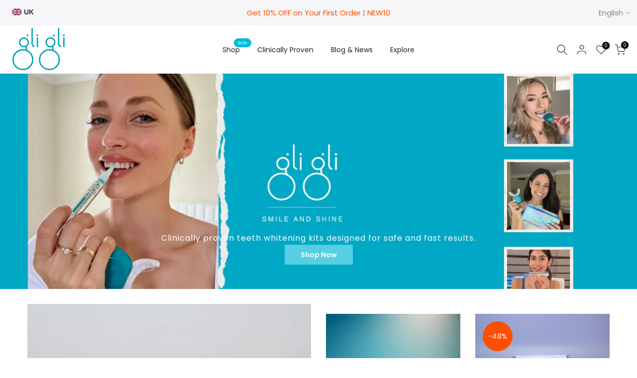

--- FILE ---
content_type: text/css
request_url: https://gligliglow.co.uk/cdn/shop/t/22/assets/promo-text.css?v=161732781088704082991754980477
body_size: -545
content:
.t4s-promo-text p{color:var(--text-cl);font-size:var(--text-fs);font-weight:var(--text-fw);letter-spacing:var(--text-ls);line-height:var(--text-lh);margin-bottom:0}.t4s-promo-text p a{color:var(--color-link)}.t4s-promo-text p a:hover{opacity:.8}.t4s-promo-text .t4s-slide-eff-translate .t4s-prt-text p{-webkit-transform:translateY(50px);transform:translateY(50px);opacity:0;transition:opacity .8s,transform .8s,-webkit-transform .8s;will-change:transform,opacity;-webkit-backface-visibility:hidden}.t4s-promo-text .t4s-slide-eff-translate .t4s-prt-text.is-selected p{-webkit-transform:none;transform:none;opacity:1}.t4s-promo-text .t4s-countdown-enabled{display:inline-block}@media screen and (max-width:767px){.t4s-promo-text p{font-size:var(--text-fs-mb);letter-spacing:var(--text-ls-mb);line-height:var(--text-lh-mb)}}
/*# sourceMappingURL=/cdn/shop/t/22/assets/promo-text.css.map?v=161732781088704082991754980477 */


--- FILE ---
content_type: text/css
request_url: https://gligliglow.co.uk/cdn/shop/t/22/assets/testimonials.css?v=96957092946056501631754980477
body_size: 37
content:
.t4s-testimonial-item .t4s-quote-infors{display:flex;align-items:center}.t4s-quote-wrap{background:var(--cl-bg);border-radius:var(--bdr)}.t4s-quote-author{color:var(--cl-name);font-weight:600;font-size:14px;margin-top:20px;line-height:24px}.t4s-quote-avatar{width:100px;height:100px;border-radius:100%;background-position:center;background-repeat:no-repeat;background-size:cover;display:inline-block;vertical-align:top;margin-bottom:15px}.t4s-rating-wapper{color:#fec42d;min-height:22px;font-weight:700;font-size:13px;margin-bottom:8px}.t4s-rating-wapper>i{margin:0 .5px}.t4s-quote-texts{margin-top:15px}.t4s-quote-content{background-color:var(--cl-bg)}.t4s-quote-content p,.t4s-quote-texts p{font-size:14px;color:var(--cl-content);font-weight:400;line-height:24px;margin:0}.t4s-quotes-des-1 .t4s-quote-avatar{margin-bottom:15px}.t4s-quotes-des-3 .t4s-quote-texts p:last-child{margin-bottom:0}.t4s-quotes-des-3 .testimonial-item .t4s-quote-infors,.t4s-quotes-des-4 .testimonial-item .t4s-quote-infors,.t4s-quotes-des-5 .testimonial-item .t4s-quote-infors,.t4s-quotes-des-6 .testimonial-item .t4s-quote-infors{align-items:center}.t4s-quotes-des-3.t4s-text-center .testimonial-item .t4s-quote-infors,.t4s-quotes-des-4.t4s-text-center .testimonial-item .t4s-quote-infors,.t4s-quotes-des-5.t4s-text-center .testimonial-item .t4s-quote-infors,.t4s-quotes-des-6.t4s-text-center .testimonial-item .t4s-quote-infors{justify-content:center}.t4s-quotes-des-3.t4s-text-end .testimonial-item .t4s-quote-infors,.t4s-quotes-des-4.t4s-text-end .testimonial-item .t4s-quote-infors,.t4s-quotes-des-5.t4s-text-end .testimonial-item .t4s-quote-infors,.t4s-quotes-des-6.t4s-text-end .testimonial-item .t4s-quote-infors{flex-direction:row-reverse}.t4s-quotes-des-3.t4s-text-start .testimonial-item .t4s-quote-avatar,.t4s-quotes-des-4.t4s-text-start .testimonial-item .t4s-quote-avatar,.t4s-quotes-des-5.t4s-text-start .testimonial-item .t4s-quote-avatar,.t4s-quotes-des-6.t4s-text-start .testimonial-item .t4s-quote-avatar{margin-right:15px}.t4s-quotes-des-3.t4s-text-end .testimonial-item .t4s-quote-avatar,.t4s-quotes-des-4.t4s-text-end .testimonial-item .t4s-quote-avatar,.t4s-quotes-des-5.t4s-text-end .testimonial-item .t4s-quote-avatar,.t4s-quotes-des-6.t4s-text-end .testimonial-item .t4s-quote-avatar{margin-left:15px}.t4s-quotes-des-3.t4s-text-center .testimonial-item .t4s-quote-avatar,.t4s-quotes-des-4.t4s-text-center .testimonial-item .t4s-quote-avatar,.t4s-quotes-des-5.t4s-text-center .testimonial-item .t4s-quote-avatar,.t4s-quotes-des-6.t4s-text-center .testimonial-item .t4s-quote-avatar{margin-right:7.5px}.t4s-quotes-des-3.t4s-text-center .testimonial-item .t4s-quote-au-rev,.t4s-quotes-des-4.t4s-text-center .testimonial-item .t4s-quote-au-rev,.t4s-quotes-des-5.t4s-text-center .testimonial-item .t4s-quote-au-rev,.t4s-quotes-des-6.t4s-text-center .testimonial-item .t4s-quote-au-rev{margin-left:7.5px}.flickityt4s-enabled.t4s-quotes-des-2,.flickityt4s-enabled.t4s-quotes-des-3{margin-bottom:-30px;margin-top:-15px}.flickityt4s-enabled.t4s-quotes-des-2 .testimonial-inner,.flickityt4s-enabled.t4s-quotes-des-3 .testimonial-inner{padding-top:15px;padding-bottom:30px}.t4s-quotes-des-2 .t4s-quote-wrap,.t4s-quotes-des-3 .t4s-quote-wrap{padding:30px;background:var(--cl-bg);box-shadow:0 15px 34px var(--cl-bd)}.t4s-quotes-des-3 .t4s-quote-avatar{margin-right:15px;margin-bottom:0}.t4s-quotes-des-4 .t4s-testimonial-item{box-shadow:inset -1px -1px var(--cl-bd),-1px -1px var(--cl-bd)}.t4s-quotes-des-4 .t4s-quote-avatar{width:80px;height:80px;margin-right:20px;margin-bottom:0}.t4s-quotes-des-4 .t4s-quote-author{font-size:13px;line-height:20px;letter-spacing:.17em;margin-bottom:0;font-weight:500}.t4s-quotes-des-4 .t4s-quote-position{font-size:13px;line-height:20px;margin-bottom:0}.t4s-quotes-des-4 .t4s-quote-texts{margin-top:0;margin-bottom:30px}.t4s-quotes-des-4 .t4s-testimonial-item{border-color:var(--cl-bd);padding:41px 20px 49px;margin:0}.t4s-quotes-des-5 .t4s-testimonial-item,.t4s-quotes-des-6 .t4s-testimonial-item{box-shadow:inset -1px -1px var(--cl-bd),-1px -1px var(--cl-bd);padding:30px;background:var(--cl-bg)}.t4s-quotes-des-6 .t4s-quote-avatar{margin-right:15px;margin-bottom:0}.t4s-quotes-des-7 .t4s-quote-content p{font-family:var(--font-heading-family);font-size:22px;line-height:1.4}.t4s-quotes-des-1 .testimonial-item .t4s-quote-avatar,.t4s-quotes-des-2 .testimonial-item .t4s-quote-avatar,.t4s-quotes-des-5 .testimonial-item .t4s-quote-avatar{margin-bottom:15px}.t4s_des_title_30 .heading-testimonials-star{display:flex;justify-content:center}.t4s-rating-wapper svg{width:13px;height:13px;display:inline-block;vertical-align:top;margin:0 .5px;fill:#fec42d}.t4s-rating-wapper .rating{display:inline-block;position:relative;vertical-align:top}.t4s-rating-wapper .rating .last-star{fill:#dedede}.t4s-rating-wapper .rating .star_half{position:absolute;z-index:2}.t4s-rating-wapper .rating.rating_1-5 .star_half{left:14px}.t4s-rating-wapper .rating.rating_2-5 .star_half{left:28px}.t4s-rating-wapper .rating.rating_3-5 .star_half{left:42px}.t4s-rating-wapper .rating.rating_4-5 .star_half{left:auto;right:0}@media (max-width: 1024px){.t4s-quotes-des-7 .t4s-quote-content p{font-size:16px}}
/*# sourceMappingURL=/cdn/shop/t/22/assets/testimonials.css.map?v=96957092946056501631754980477 */


--- FILE ---
content_type: text/css
request_url: https://gligliglow.co.uk/cdn/shop/t/22/assets/testimonials_2.css?v=156385087561412494951754980477
body_size: 77
content:
.t4s-testimonials-2 .t4s-testimonial-inner svg{width:15px;height:15px;display:inline-block;vertical-align:top;margin:0 3px;fill:var(--primary-color-testimonials-2)}.t4s-rating-wapper .rating{position:relative;display:inline-block;vertical-align:top}.t4s-rating-wapper .rating .last-star{fill:#dedede}.t4s-rating-wapper .rating .star_half{position:absolute;z-index:2}.t4s-testimonials-2 .t4s-rating-wapper .rating.rating_1-5 .star_half{left:21px}.t4s-testimonials-2 .t4s-rating-wapper .rating.rating_2-5 .star_half{left:42px}.t4s-testimonials-2 .t4s-rating-wapper .rating.rating_3-5 .star_half{left:63px}.t4s-testimonials-2 .t4s-rating-wapper .rating.rating_4-5 .star_half{left:auto;right:0}.t4s-testimonials-2 .t4s-testimonial-item,.t4s-testimonials-2 .t4s-testimonial-img{width:100%}.t4s-testimonials-2 .t4s-testimonial-img{min-height:100%}.t4s-testimonials-2 .t4s-testimonial-img .t4s_ratio{height:100%}.t4s-testimonials-2 .t4s-testimonial-heading{font-size:34px;font-weight:600;margin-top:35px;margin-bottom:15px}.t4s-testimonials-2 .t4s-testimonial-content p{font-size:16px;line-height:31px;margin-bottom:28px}.t4s-testimonials-2 .t4s-testimonial-name{font-size:14px;font-weight:600}.t4s-testimonials-2 .t4s-testimonial-pos{color:var(--heading-color);font-size:13px;margin-bottom:0}.t4s-testimonials-2 .t4s-testimonial-main>div:first-child{padding:var(--content-pd)}.t4s-testimonials-2 .flickityt4s-page-dots{text-align:inherit;margin-top:80px;margin-bottom:15px;overflow:hidden}.t4s-testimonials-2 .t4s-dots-style-number.t4s-flicky-slider .flickityt4s-page-dots .dot{width:auto;height:auto;background:transparent;padding:5px calc(var(--space-dots)/4);margin:0 calc(var(--space-dots)/4);counter-increment:dot-number;position:relative;color:var(--dots-background2, var(--slider-dot-background));opacity:.5}.t4s-testimonials-2 .t4s-dots-style-number.t4s-flicky-slider .flickityt4s-page-dots .dot:hover,.t4s-testimonials-2 .t4s-dots-style-number.t4s-flicky-slider .flickityt4s-page-dots .dot.is-selected{color:var(--slider-dot-background);opacity:1}.t4s-testimonials-2 .t4s-dots-style-number .flickityt4s-page-dots .dot:before{content:"0"counter(dot-number)".";font-size:15px;font-weight:500}.t4s-testimonials-2 .t4s-dots-style-number .flickityt4s-page-dots .dot:nth-child(n+10):before{content:counter(dot-number)".";font-size:15px;font-weight:500}.t4s-testimonials-2 .t4s-dots-style-number .flickityt4s-page-dots .dot:last-child:after{content:"";position:absolute;left:calc(100% + var(--space-dots) * .75);top:50%;bottom:50%;transform:translateY(-50%);width:100px;height:1px;background:var(--dots-background2, var(--slider-dot-background));pointer-events:none;transition:all .3s}.t4s-testimonials-2 .t4s-dots-style-number.t4s-flicky-slider .flickityt4s-page-dots .is-selected.dot:last-child:after,.t4s-testimonials-2 .t4s-dots-style-number.t4s-flicky-slider .flickityt4s-page-dots .dot:last-child:hover:after{opacity:.5}.t4s-testimonials-2 .t4s-dots-style-number.t4s-dots-cl-custom1.t4s-flicky-slider .flickityt4s-page-dots .dot,.t4s-testimonials-2 .t4s-dots-style-number.t4s-dots-cl-custom2.t4s-flicky-slider .flickityt4s-page-dots .dot,.t4s-testimonials-2 .t4s-dots-style-number.t4s-dots-cl-custom1.t4s-flicky-slider .flickityt4s-page-dots .is-selected.dot:last-child:after,.t4s-testimonials-2 .t4s-dots-style-number.t4s-dots-cl-custom2.t4s-flicky-slider .flickityt4s-page-dots .is-selected.dot:last-child:after,.t4s-testimonials-2 .t4s-dots-style-number.t4s-dots-cl-custom1.t4s-flicky-slider .flickityt4s-page-dots .dot:last-child:hover:after,.t4s-testimonials-2 .t4s-dots-style-number.t4s-dots-cl-custom2.t4s-flicky-slider .flickityt4s-page-dots .dot:last-child:hover:after{opacity:1}.t4s-testimonials-2 .t4s-dots-style-number.t4s-text-end .flickityt4s-page-dots .dot:last-child:after,.t4s-testimonials-2 .t4s-dots-style-number.t4s-text-center .flickityt4s-page-dots .dot:last-child:after{width:0}.t4s-testimonials-2 .t4s-dots-style-number.t4s-text-end .flickityt4s-page-dots .dot:first-child:after{content:"";position:absolute;right:calc(100% + var(--space-dots) * .5);top:50%;bottom:50%;transform:translateY(-50%);width:100px;height:1px;background:var(--dots-background2);pointer-events:none;transition:all .3s}.t4s-testimonials-2 .t4s-dots-style-number.t4s-text-start .flickityt4s-page-dots{margin-left:calc(var(--space-dots) * -.5)}.t4s-testimonials-2 .t4s-dots-style-number.t4s-text-end .flickityt4s-page-dots{margin-left:calc(var(--space-dots) * .5)}@media screen and (max-width: 767px){.t4s-testimonials-2 .t4s-flicky-slider{overflow:hidden}.t4s-testimonials-2 .t4s-testimonial-heading{font-size:26px;font-weight:600;margin-top:10px;margin-bottom:10px}.t4s-testimonials-2 .flickityt4s-page-dots{text-align:inherit;margin-top:15px;margin-bottom:0}.t4s-testimonials-2 .t4s-testimonial-main>div:first-child{padding:var(--content-pd-mb)}}
/*# sourceMappingURL=/cdn/shop/t/22/assets/testimonials_2.css.map?v=156385087561412494951754980477 */


--- FILE ---
content_type: text/javascript
request_url: https://cdn.shopify.com/extensions/019bb158-f4e7-725f-a600-ef9c348de641/theme-app-extension-245/assets/alr-2092-cce9c55c.min.js
body_size: 4710
content:
"use strict";(self.__alr__=self.__alr__||[]).push([[2092,7317],{31645:function(e,r,i){var a=i(50047),t=i(54077),n=i(74357),l=(i(94495),(0,a.template)("<div class=alr-wh-comp-list-star-rating>"));r.Z=e=>{var r,i=(0,t.Py)((()=>!!e.star&&(0!==e.star&&e.star%1!=0)));return r=l(),(0,a.insert)(r,(()=>[...Array(5)].map(((r,t)=>{var l=t+1,o=e.star>=l?100:e.star-(l-1)>0?e.star%(l-1)*100:0,s=e.star>=l;return(0,a.createComponent)(n.Z,{get ratingIconShape(){return e.ratingIconShape},active:s,percentFill:o,get half(){return i()}})})))),(0,a.effect)((()=>(0,a.setAttribute)(r,"data-star",e.star))),r}},39983:function(e,r,i){i.r(r),i.d(r,{default:function(){return a.Z}});var a=i(31645)},49404:function(e,r,i){var a=i(50047),t=i(51809),n=(i(54020),i(94653)),l=i(54077),o=(0,a.template)("<div class=alr-wh-comp-rating-star>"),s=(0,a.template)("<div class=alr-wh-comp-rating-star-icon-bound>"),c=(0,a.template)("<div class=alr-wh-comp-rating-star-icon-fill>"),v=(0,a.template)("<div class=alr-wh-comp-rating-star-icon--fill>"),w=(0,a.template)("<div class=alr-wh-comp-rating-star-icon--empty>");r.Z=e=>{(0,n.Z)();var r,i,d=(0,l.Py)((()=>t.u[e.ratingIconShape]||t.u.rounded));return i=o(),(0,a.insert)(i,(r=(0,a.memo)((()=>!!e.half)),()=>{return r()?[(t=s(),(0,a.effect)((()=>t.innerHTML=d())),t),(i=c(),(0,a.effect)((r=>{var t,n="width:".concat(null!==(t=e.percentFill)&&void 0!==t?t:0,"%"),l=d();return r.e=(0,a.style)(i,n,r.e),l!==r.t&&(i.innerHTML=r.t=l),r}),{e:void 0,t:void 0}),i)]:(0,a.memo)((()=>{return(0,a.memo)((()=>!!e.active))()?(i=v(),(0,a.effect)((()=>i.innerHTML=d())),i):(r=w(),(0,a.effect)((()=>r.innerHTML=d())),r);var r,i}));var i,t})),i}},74357:function(e,r,i){i.d(r,{Z:function(){return a.Z}});var a=i(49404)},51809:function(e,r,i){i.d(r,{u:function(){return a}});var a={default:'<svg viewBox="0 0 14 14" ><use href="#alr-icon-default"></use></svg>',thin:'<svg viewBox="0 0 16 16" ><use href="#alr-icon-thin"></use></svg>',rounded:'<svg viewBox="0 0 17 16" ><use href="#alr-icon-rounded"></use></svg>',circle:'<svg viewBox="0 0 12 12" ><use href="#alr-icon-circle"></use></svg>',heart:'<svg viewBox="0 0 16 15" ><use href="#alr-icon-heart"></use></svg>',paw:'<svg viewBox="0 0 14 14" ><use href="#alr-icon-paw"></use></svg>',like:'<svg viewBox="0 0 14 14" ><use href="#alr-icon-like"></use></svg>',ghost:'<svg viewBox="0 0 14 14" ><use href="#alr-icon-ghost"></use></svg>'}},67183:function(e,r){r.Z=e=>parseFloat("".concat(e||0)).toFixed(1)},12925:function(e,r,i){i.d(r,{Z:function(){return B}});var a=i(50047),t=i(54077),n=i(92110),l=/\.([0-9a-z]+)(?=[?#])|(\.)(?:[\w]+)$/gim,o=[".svg",".webp",".gif"];function s(e,r,i,a,t,n,l){try{var o=e[n](l),s=o.value}catch(e){return void i(e)}o.done?r(s):Promise.resolve(s).then(a,t)}function c(e){return function(){var r=this,i=arguments;return new Promise((function(a,t){var n=e.apply(r,i);function l(e){s(n,a,t,l,o,"next",e)}function o(e){s(n,a,t,l,o,"throw",e)}l(void 0)}))}}var v="".concat(n.sC,"/assets/image/default-review.svg"),w=function(){var e=c((function*(e){var r=!(arguments.length>1&&void 0!==arguments[1])||arguments[1],i=!(arguments.length>2&&void 0!==arguments[2])||arguments[2];return new Promise(((a,t)=>{var s,c=null!==(s=e.getAttribute("alr-origin-src"))&&void 0!==s?s:"",w=e.closest("div"),g=(null==w?void 0:w.clientWidth)||0;if(g>0&&c&&n.CV&&i&&(e=>{var r=e.match(l);if(null!=r&&r.length){var i=String(r[0]).toLowerCase();if(o.includes(i))return!1}return!0})(c)&&1!=window.__AR_WIDGET_DISABLED_RESIZE_IMAGE){var p=g,h=n.CV+c.trim()+"&width="+p;u(h).then((i=>{var t=i;d(e,h,g,null==t?void 0:t.naturalWidth,null==t?void 0:t.naturalHeight,r),a(!1)})).catch((()=>{u(c).then((i=>{var t=i;d(e,c,g,null==t?void 0:t.naturalWidth,null==t?void 0:t.naturalHeight,r),a(!1)})).catch((i=>{d(e,v,g,g,g,r),a(!1)}))}))}else u(c).then((i=>{var t=i;d(e,c,g,null==t?void 0:t.naturalWidth,null==t?void 0:t.naturalHeight,r),a(!1)})).catch((()=>{d(e,v,g,g,g,r),a(!1)}))}))}));return function(r){return e.apply(this,arguments)}}(),d=function(e,r,i,a,t){var n=!(arguments.length>5&&void 0!==arguments[5])||arguments[5];e.setAttribute("data-alr-src",r);var l=i*t/a;e.setAttribute("width",String(i)),e.setAttribute("height",String(l));var o=e.closest("div");null==o||o.setAttribute("data-origin-width",String(a)),null==o||o.setAttribute("data-origin-height",String(t)),n&&((null==o?void 0:o.style).height=l+"px")},g=function(e){var r=arguments.length>1&&void 0!==arguments[1]?arguments[1]:e=>{};if("IntersectionObserver"in window){var i=new IntersectionObserver((a=>{var t,n=a.length?a[0]:null;n&&n.isIntersecting&&(p(e),null==e||null===(t=e.parentElement)||void 0===t||t.classList.add("alr-wh-image-loaded"),r(e),i.disconnect())}));i.observe(e)}else{var a;p(e),null==e||null===(a=e.parentElement)||void 0===a||a.classList.add("alr-wh-image-loaded"),r(e)}},p=e=>{var r=e.getAttribute("data-alr-src")||"";e.classList.remove("alr-lazy-loading"),e.setAttribute("src",r),e.setAttribute("data-loaded","1"),e.setAttribute("alt",r),e.style.opacity="1"},u=function(e){return new Promise(function(){var r=c((function*(r,i){var a=new Image;a.style.opacity="0",a.onload=function(e){a.style.opacity="1",setTimeout((()=>{r(a)}),1)},a.onerror=function(e){a.style.opacity="1",setTimeout((function(){i(null)}),1)},a.src=e}));return function(e,i){return r.apply(this,arguments)}}())},h=i(93379),m=i.n(h),f=i(89037),b=i.n(f),y=i(90569),x=i.n(y),_=i(3565),k=i.n(_),Z=i(19216),z=i.n(Z),A=i(77987),I={};I.setAttributes=k(),I.insert=x().bind(null,"head"),I.domAPI=b(),I.insertStyleElement=z();m()(A.Z,I),A.Z&&A.Z.locals&&A.Z.locals;var S=(0,a.template)("<img alr-loading=lazy>"),C=e=>{var r,i,{refWrapImage:n,width:l,height:o,className:s,isPreviewMode:c,hasResize:v=!0,callBack:d}=e,[p,u]=(0,t.gQ)(),[h,m]=(0,t.gQ)(!1);return(0,t.GW)((()=>{p()&&!c&&setTimeout((()=>{!function(e){var r=!(arguments.length>1&&void 0!==arguments[1])||arguments[1],i=arguments.length>2&&void 0!==arguments[2]?arguments[2]:()=>{};if("IntersectionObserver"in window){var a=new IntersectionObserver((t=>{var n=t.length?t[0]:null;n&&n.isIntersecting&&(w(e,!1,r).then((()=>{"function"==typeof i&&i(),g(e,(()=>{"function"==typeof i&&i()}))})),a.disconnect())}));a.observe(e)}else w(e,!1,r).then((()=>{"function"==typeof i&&i(),g(e,(()=>{"function"==typeof i&&i()}))}))}(p(),v,(()=>{null==d||d(),m(!0)}))}),250)})),(0,t.GW)((()=>{null==n||n.classList.add(c?"alr-wh-image-loaded":"alr-wh-comp-image-lazy-load")})),r=S(),"function"==typeof(i=u)?(0,a.use)(i,r):u=r,(0,a.className)(r,s),(0,a.setAttribute)(r,"height",o||void 0),(0,a.effect)((i=>{var t=c?void 0:"opacity:0;",o=e.src,s=c||h()?e.src:void 0,v=l||"".concat(null==n?void 0:n.clientWidth),w=e.alt||e.src;return i.e=(0,a.style)(r,t,i.e),o!==i.t&&(0,a.setAttribute)(r,"alr-origin-src",i.t=o),s!==i.a&&(0,a.setAttribute)(r,"src",i.a=s),v!==i.o&&(0,a.setAttribute)(r,"width",i.o=v),w!==i.i&&(0,a.setAttribute)(r,"alt",i.i=w),i}),{e:void 0,t:void 0,a:void 0,o:void 0,i:void 0}),r},E=i(59281),P={};P.setAttributes=k(),P.insert=x().bind(null,"head"),P.domAPI=b(),P.insertStyleElement=z();m()(E.Z,P),E.Z&&E.Z.locals&&E.Z.locals;var T=(0,a.template)("<div class=alr-wh-comp-image-backdrop>"),B=e=>{var r,i,{src:n,originWidth:l,originHeight:o}=e,[s,c]=(0,t.gQ)(),v=(0,t.Py)((()=>{var e,r=(null===(e=s())||void 0===e?void 0:e.clientWidth)||1,i=r*o/l;return(0,a.createComponent)(C,{src:n,height:"".concat(i,"px"),width:"".concat(r,"px")})}));return r=T(),"function"==typeof(i=c)?(0,a.use)(i,r):c=r,(0,a.insert)(r,v),r}},32092:function(e,r,i){i.r(r),i.d(r,{default:function(){return _}});var a=i(50047),t=i(39983),n=i(92110),l=i(67183),o=i(12925),s=i(45731),c=(i(17392),i(93379)),v=i.n(c),w=i(89037),d=i.n(w),g=i(90569),p=i.n(g),u=i(3565),h=i.n(u),m=i(19216),f=i.n(m),b=i(71997),y={};y.setAttributes=h(),y.insert=p().bind(null,"head"),y.domAPI=d(),y.insertStyleElement=f();v()(b.Z,y),b.Z&&b.Z.locals&&b.Z.locals;var x=(0,a.template)("<div class=alr-rv-badge-highlight><div class=alr-rv-badge-highlight-container><div class=alr-rv-badge-highlight-wrap><div class=alr-rv-badge-highlight-summary></div><div class=alr-rv-badge-highlight-star></div><div class=alr-rv-badge-highlight-verify-text>"),_=e=>{var r,i,c,v,w,{setting:d,star:g}=e,{verified_text:p="verified reviews",scale:u=100}=d||{},h=u/10,m=n.sC+"/assets/widget-hub/review-badge/highlight/bg-reviews-star.svg";return r=x(),i=r.firstChild.firstChild,c=i.firstChild,v=c.nextSibling,w=v.nextSibling,(0,a.insert)(c,(()=>(0,l.Z)(g))),(0,a.insert)(i,(0,a.createComponent)(o.Z,{src:m,originWidth:289,originHeight:85}),v),(0,a.insert)(v,(0,a.createComponent)(t.default,{ratingIconShape:"default",star:g})),(0,a.insert)(w,(()=>(0,s.Z)(p))),(0,a.effect)((e=>(0,a.style)(r,"font-size:".concat(h,"px !important"),e))),r}},45731:function(e,r){r.Z=e=>e.length>16?e.substring(0,16):e},77987:function(e,r,i){var a=i(23645),t=i.n(a)()((function(e){return e[1]}));t.push([e.id,'.kudosi-review-box,.alireviews-review-box,.alireviews-reviews-carousel,.alireviews-reviews-media-carousel,.alr-wh-rw-popup,.alireviews-popup-detail{--alr-wh-image_background_color: rgba(221, 219, 221, 1)}.kudosi-review-box .alr-wh-comp-image-lazy-load,.alireviews-review-box .alr-wh-comp-image-lazy-load,.alireviews-reviews-carousel .alr-wh-comp-image-lazy-load,.alireviews-reviews-media-carousel .alr-wh-comp-image-lazy-load,.alr-wh-rw-popup .alr-wh-comp-image-lazy-load,.alireviews-popup-detail .alr-wh-comp-image-lazy-load{position:relative;overflow:hidden;background-color:#dddbdd}.kudosi-review-box .alr-wh-comp-image-lazy-load:after,.alireviews-review-box .alr-wh-comp-image-lazy-load:after,.alireviews-reviews-carousel .alr-wh-comp-image-lazy-load:after,.alireviews-reviews-media-carousel .alr-wh-comp-image-lazy-load:after,.alr-wh-rw-popup .alr-wh-comp-image-lazy-load:after,.alireviews-popup-detail .alr-wh-comp-image-lazy-load:after{content:"";position:absolute;top:0;right:0;bottom:0;left:0;-webkit-transform:translateX(-100%);transform:translateX(-100%);background-image:-webkit-gradient(linear, left top, right top, color-stop(0, rgba(255, 255, 255, 0)), color-stop(20%, rgba(255, 255, 255, 0.2)), color-stop(60%, rgba(255, 255, 255, 0.5)), to(rgba(255, 255, 255, 0)));background-image:linear-gradient(90deg, rgba(255, 255, 255, 0) 0, rgba(255, 255, 255, 0.2) 20%, rgba(255, 255, 255, 0.5) 60%, rgba(255, 255, 255, 0));-webkit-animation:alr-skeleton-loading 2s infinite;animation:alr-skeleton-loading 2s infinite}.kudosi-review-box .alr-wh-comp-image-lazy-load.alr-wh-image-loaded:after,.alireviews-review-box .alr-wh-comp-image-lazy-load.alr-wh-image-loaded:after,.alireviews-reviews-carousel .alr-wh-comp-image-lazy-load.alr-wh-image-loaded:after,.alireviews-reviews-media-carousel .alr-wh-comp-image-lazy-load.alr-wh-image-loaded:after,.alr-wh-rw-popup .alr-wh-comp-image-lazy-load.alr-wh-image-loaded:after,.alireviews-popup-detail .alr-wh-comp-image-lazy-load.alr-wh-image-loaded:after{content:none}@-webkit-keyframes alr-skeleton-loading{100%{-webkit-transform:translateX(100%);transform:translateX(100%)}}@keyframes alr-skeleton-loading{100%{-webkit-transform:translateX(100%);transform:translateX(100%)}}',""]),t.locals={},r.Z=t},38422:function(e,r,i){var a=i(23645),t=i.n(a)()((function(e){return e[1]}));t.push([e.id,".kudosi-review-box .alr-wh-comp-list-star-rating,.alireviews-review-box .alr-wh-comp-list-star-rating,.alireviews-review-star-rating .alr-wh-comp-list-star-rating,.alr-wh-comp-star-rating-tooltip-detail .alr-wh-comp-list-star-rating,.alireviews-popup-detail .alr-wh-comp-list-star-rating,.alireviews-review-badge .alr-wh-comp-list-star-rating,.alireviews-reviews-media-carousel .alr-wh-comp-list-star-rating,.alireviews-reviews-carousel .alr-wh-comp-list-star-rating,.alr-wh-rw-popup .alr-wh-comp-list-star-rating{display:-webkit-box;display:-webkit-flex;display:-ms-flexbox;display:flex}.kudosi-review-box .alr-wh-comp-list-star-rating>div+div,.alireviews-review-box .alr-wh-comp-list-star-rating>div+div,.alireviews-review-star-rating .alr-wh-comp-list-star-rating>div+div,.alr-wh-comp-star-rating-tooltip-detail .alr-wh-comp-list-star-rating>div+div,.alireviews-popup-detail .alr-wh-comp-list-star-rating>div+div,.alireviews-review-badge .alr-wh-comp-list-star-rating>div+div,.alireviews-reviews-media-carousel .alr-wh-comp-list-star-rating>div+div,.alireviews-reviews-carousel .alr-wh-comp-list-star-rating>div+div,.alr-wh-rw-popup .alr-wh-comp-list-star-rating>div+div{margin-left:var(--alr-wh-rating_icon_spacing)}",""]),t.locals={},r.Z=t},97317:function(e,r,i){var a=i(23645),t=i.n(a)()((function(e){return e[1]}));t.push([e.id,".alireviews-review-box .alr-wh-comp-rating-star,.alireviews-review-star-rating .alr-wh-comp-rating-star,.alr-wh-comp-star-rating-tooltip-detail .alr-wh-comp-rating-star,.alireviews-popup-detail .alr-wh-comp-rating-star,.alireviews-review-badge .alr-wh-comp-rating-star,.alireviews-reviews-carousel .alr-wh-comp-rating-star,.alireviews-reviews-media-carousel .alr-wh-comp-rating-star,.alr-wh-rw-popup .alr-wh-comp-rating-star{position:relative;display:inline-block;overflow:visible;z-index:0}.alireviews-review-box .alr-wh-comp-rating-star svg,.alireviews-review-star-rating .alr-wh-comp-rating-star svg,.alr-wh-comp-star-rating-tooltip-detail .alr-wh-comp-rating-star svg,.alireviews-popup-detail .alr-wh-comp-rating-star svg,.alireviews-review-badge .alr-wh-comp-rating-star svg,.alireviews-reviews-carousel .alr-wh-comp-rating-star svg,.alireviews-reviews-media-carousel .alr-wh-comp-rating-star svg,.alr-wh-rw-popup .alr-wh-comp-rating-star svg{width:var(--alr-wh-rating_icon_size) !important;height:auto !important;overflow:visible;--ar-wh-icon_border: var(--alr-wh-rating_icon_border_color);fill:currentColor;stroke:var(--ar-wh-icon_border) !important;stroke-width:.5px;max-width:unset !important}.alireviews-review-box .alr-wh-comp-rating-star svg use,.alireviews-review-star-rating .alr-wh-comp-rating-star svg use,.alr-wh-comp-star-rating-tooltip-detail .alr-wh-comp-rating-star svg use,.alireviews-popup-detail .alr-wh-comp-rating-star svg use,.alireviews-review-badge .alr-wh-comp-rating-star svg use,.alireviews-reviews-carousel .alr-wh-comp-rating-star svg use,.alireviews-reviews-media-carousel .alr-wh-comp-rating-star svg use,.alr-wh-rw-popup .alr-wh-comp-rating-star svg use{pointer-events:none !important}.alireviews-review-box .alr-wh-comp-rating-star-icon-bound,.alireviews-review-star-rating .alr-wh-comp-rating-star-icon-bound,.alr-wh-comp-star-rating-tooltip-detail .alr-wh-comp-rating-star-icon-bound,.alireviews-popup-detail .alr-wh-comp-rating-star-icon-bound,.alireviews-review-badge .alr-wh-comp-rating-star-icon-bound,.alireviews-reviews-carousel .alr-wh-comp-rating-star-icon-bound,.alireviews-reviews-media-carousel .alr-wh-comp-rating-star-icon-bound,.alr-wh-rw-popup .alr-wh-comp-rating-star-icon-bound{position:relative;color:var(--alr-wh-rating_icon_empty_color);line-height:0;-webkit-transform:translateZ(0px);transform:translateZ(0px)}.alireviews-review-box .alr-wh-comp-rating-star-icon-fill,.alireviews-review-star-rating .alr-wh-comp-rating-star-icon-fill,.alr-wh-comp-star-rating-tooltip-detail .alr-wh-comp-rating-star-icon-fill,.alireviews-popup-detail .alr-wh-comp-rating-star-icon-fill,.alireviews-review-badge .alr-wh-comp-rating-star-icon-fill,.alireviews-reviews-carousel .alr-wh-comp-rating-star-icon-fill,.alireviews-reviews-media-carousel .alr-wh-comp-rating-star-icon-fill,.alr-wh-rw-popup .alr-wh-comp-rating-star-icon-fill{width:calc(var(--alr-wh-rating_icon_size) + 1px);height:calc(var(--alr-wh-rating_icon_size) + 1px) !important;position:absolute;left:0;top:0;z-index:1;overflow:hidden;color:var(--alr-wh-rating_icon_filled_color);line-height:0}.alireviews-review-box .alr-wh-comp-rating-star-icon--empty,.alireviews-review-star-rating .alr-wh-comp-rating-star-icon--empty,.alr-wh-comp-star-rating-tooltip-detail .alr-wh-comp-rating-star-icon--empty,.alireviews-popup-detail .alr-wh-comp-rating-star-icon--empty,.alireviews-review-badge .alr-wh-comp-rating-star-icon--empty,.alireviews-reviews-carousel .alr-wh-comp-rating-star-icon--empty,.alireviews-reviews-media-carousel .alr-wh-comp-rating-star-icon--empty,.alr-wh-rw-popup .alr-wh-comp-rating-star-icon--empty{color:var(--alr-wh-rating_icon_empty_color);line-height:0;-webkit-transform:translateZ(0px);transform:translateZ(0px)}.alireviews-review-box .alr-wh-comp-rating-star-icon--fill,.alireviews-review-star-rating .alr-wh-comp-rating-star-icon--fill,.alr-wh-comp-star-rating-tooltip-detail .alr-wh-comp-rating-star-icon--fill,.alireviews-popup-detail .alr-wh-comp-rating-star-icon--fill,.alireviews-review-badge .alr-wh-comp-rating-star-icon--fill,.alireviews-reviews-carousel .alr-wh-comp-rating-star-icon--fill,.alireviews-reviews-media-carousel .alr-wh-comp-rating-star-icon--fill,.alr-wh-rw-popup .alr-wh-comp-rating-star-icon--fill{color:var(--alr-wh-rating_icon_filled_color);line-height:0;-webkit-transform:translateZ(0px);transform:translateZ(0px)}",""]),t.locals={},r.Z=t},59281:function(e,r,i){var a=i(23645),t=i.n(a)()((function(e){return e[1]}));t.push([e.id,".alireviews-review-badge .alr-wh-comp-image-backdrop{position:absolute;top:54.4444444444%;left:0;right:0}.alireviews-review-badge .alr-wh-comp-image-backdrop img{width:100% !important;height:auto}",""]),t.locals={},r.Z=t},71997:function(e,r,i){var a=i(23645),t=i.n(a)()((function(e){return e[1]}));t.push([e.id,".alireviews-review-badge *{display:block;-webkit-box-sizing:border-box;box-sizing:border-box;opacity:1;visibility:visible;-webkit-transform:none;transform:none;border:none;-webkit-box-shadow:none;box-shadow:none;border-radius:0;font-family:inherit;padding:0;margin:0;vertical-align:top;position:static;text-align:left;text-decoration:none;word-break:break-word;letter-spacing:normal;direction:ltr;font-stretch:normal;list-style:none;font-weight:normal}.alireviews-review-badge .alr-rv-badge-highlight{--alr-review-badge-text-color: #1c1c28;--alr-review-badge-logo-color: #555770;--alr-wh-rating_icon_spacing: 0.5em;--alr-wh-rating_icon_size: 1.9em;--alr-wh-rating_icon_filled_color: #faad14;--alr-wh-rating_icon_empty_color: #ffffff;--alr-wh-rating_icon_border_color: #faad14;font-size:10px}.alireviews-review-badge .alr-rv-badge-highlight-container{width:14.4em;display:inline-block}.alireviews-review-badge .alr-rv-badge-highlight-wrap{width:100%;height:9.3em;position:relative}.alireviews-review-badge .alr-rv-badge-highlight-verify-text{position:absolute;z-index:1;font-size:1.2em;font-style:normal;font-weight:600;text-transform:uppercase;color:var(--alr-review-badge-text-color);top:72.2222222222%;left:0;right:0;text-align:center}.alireviews-review-badge .alr-rv-badge-highlight-summary{position:absolute;z-index:1;font-size:3.2em;font-weight:800;line-height:normal;white-space:nowrap;color:var(--alr-review-badge-text-color);top:0;left:0;right:0;text-align:center}.alireviews-review-badge .alr-rv-badge-highlight-star{position:absolute;z-index:1;font-weight:800;line-height:normal;color:var(--alr-review-badge-text-color);top:43.3333333333%;left:17.2222222222%;right:15.8888888889%}.alireviews-review-badge .alr-rv-badge-highlight-star .alr-wh-comp-list-star-rating{-webkit-box-pack:center;-webkit-justify-content:center;-ms-flex-pack:center;justify-content:center}",""]),t.locals={},r.Z=t},56956:function(e,r,i){var a=i(23645),t=i.n(a)()((function(e){return e[1]}));t.push([e.id,".alireviews-review-badge .alr-wh-comp-block-plan-logo{margin-top:.5em;font-size:1.44em !important}.alireviews-review-badge .alr-wh-comp-block-plan-logo-text{font-size:1em !important}",""]),t.locals={},r.Z=t},23645:function(e){e.exports=function(e){var r=[];return r.toString=function(){return this.map((function(r){var i=e(r);return r[2]?"@media ".concat(r[2]," {").concat(i,"}"):i})).join("")},r.i=function(e,i,a){"string"==typeof e&&(e=[[null,e,""]]);var t={};if(a)for(var n=0;n<this.length;n++){var l=this[n][0];null!=l&&(t[l]=!0)}for(var o=0;o<e.length;o++){var s=[].concat(e[o]);a&&t[s[0]]||(i&&(s[2]?s[2]="".concat(i," and ").concat(s[2]):s[2]=i),r.push(s))}},r}},94495:function(e,r,i){var a=i(93379),t=i.n(a),n=i(89037),l=i.n(n),o=i(90569),s=i.n(o),c=i(3565),v=i.n(c),w=i(19216),d=i.n(w),g=i(38422),p={};p.setAttributes=v(),p.insert=s().bind(null,"head"),p.domAPI=l(),p.insertStyleElement=d();t()(g.Z,p),g.Z&&g.Z.locals&&g.Z.locals},54020:function(e,r,i){var a=i(93379),t=i.n(a),n=i(89037),l=i.n(n),o=i(90569),s=i.n(o),c=i(3565),v=i.n(c),w=i(19216),d=i.n(w),g=i(97317),p={};p.setAttributes=v(),p.insert=s().bind(null,"head"),p.domAPI=l(),p.insertStyleElement=d();t()(g.Z,p),g.Z&&g.Z.locals&&g.Z.locals},17392:function(e,r,i){var a=i(93379),t=i.n(a),n=i(89037),l=i.n(n),o=i(90569),s=i.n(o),c=i(3565),v=i.n(c),w=i(19216),d=i.n(w),g=i(56956),p={};p.setAttributes=v(),p.insert=s().bind(null,"head"),p.domAPI=l(),p.insertStyleElement=d();t()(g.Z,p),g.Z&&g.Z.locals&&g.Z.locals},93379:function(e){var r=[];function i(e){for(var i=-1,a=0;a<r.length;a++)if(r[a].identifier===e){i=a;break}return i}function a(e,a){for(var n={},l=[],o=0;o<e.length;o++){var s=e[o],c=a.base?s[0]+a.base:s[0],v=n[c]||0,w="".concat(c," ").concat(v);n[c]=v+1;var d=i(w),g={css:s[1],media:s[2],sourceMap:s[3],supports:s[4],layer:s[5]};if(-1!==d)r[d].references++,r[d].updater(g);else{var p=t(g,a);a.byIndex=o,r.splice(o,0,{identifier:w,updater:p,references:1})}l.push(w)}return l}function t(e,r){var i=r.domAPI(r);i.update(e);return function(r){if(r){if(r.css===e.css&&r.media===e.media&&r.sourceMap===e.sourceMap&&r.supports===e.supports&&r.layer===e.layer)return;i.update(e=r)}else i.remove()}}e.exports=function(e,t){var n=a(e=e||[],t=t||{});return function(e){e=e||[];for(var l=0;l<n.length;l++){var o=i(n[l]);r[o].references--}for(var s=a(e,t),c=0;c<n.length;c++){var v=i(n[c]);0===r[v].references&&(r[v].updater(),r.splice(v,1))}n=s}}},90569:function(e){var r={};e.exports=function(e,i){var a=function(e){if(void 0===r[e]){var i=document.querySelector(e);if(window.HTMLIFrameElement&&i instanceof window.HTMLIFrameElement)try{i=i.contentDocument.head}catch(e){i=null}r[e]=i}return r[e]}(e);if(!a)throw new Error("Couldn't find a style target. This probably means that the value for the 'insert' parameter is invalid.");a.appendChild(i)}},19216:function(e){e.exports=function(e){var r=document.createElement("style");return e.setAttributes(r,e.attributes),e.insert(r,e.options),r}},3565:function(e,r,i){e.exports=function(e){var r=i.nc;r&&e.setAttribute("nonce",r)}},89037:function(e){var r,i=(r=[],function(e,i){return r[e]=i,r.filter(Boolean).join("\n")});function a(e,r,a,t){var n;if(a)n="";else{n="",t.supports&&(n+="@supports (".concat(t.supports,") {")),t.media&&(n+="@media ".concat(t.media," {"));var l=void 0!==t.layer;l&&(n+="@layer".concat(t.layer.length>0?" ".concat(t.layer):""," {")),n+=t.css,l&&(n+="}"),t.media&&(n+="}"),t.supports&&(n+="}")}if(e.styleSheet)e.styleSheet.cssText=i(r,n);else{var o=document.createTextNode(n),s=e.childNodes;s[r]&&e.removeChild(s[r]),s.length?e.insertBefore(o,s[r]):e.appendChild(o)}}var t={singleton:null,singletonCounter:0};e.exports=function(e){if("undefined"==typeof document)return{update:function(){},remove:function(){}};var r=t.singletonCounter++,i=t.singleton||(t.singleton=e.insertStyleElement(e));return{update:function(e){a(i,r,!1,e)},remove:function(e){a(i,r,!0,e)}}}}}]);

--- FILE ---
content_type: application/javascript
request_url: https://sapp.plerdy.com/data/1753/plerdy_shopy.js?shop=1c7b14-3.myshopify.com
body_size: 62
content:

                var _protocol = (("https:" == document.location.protocol) ? " https://" : " http://");
                var _site_hash_code = "2f5671e59745e7693e386079ec3a48f8";
                var _suid = 54096;
            setTimeout(function(){
                var ell = document.createElement("script");
                ell.setAttribute("type","text/javascript");
                ell.setAttribute("src","https://a.plerdy.com/public/js/click/main.js?v=1");
                document.querySelector("body").appendChild(ell);
            },100);
            